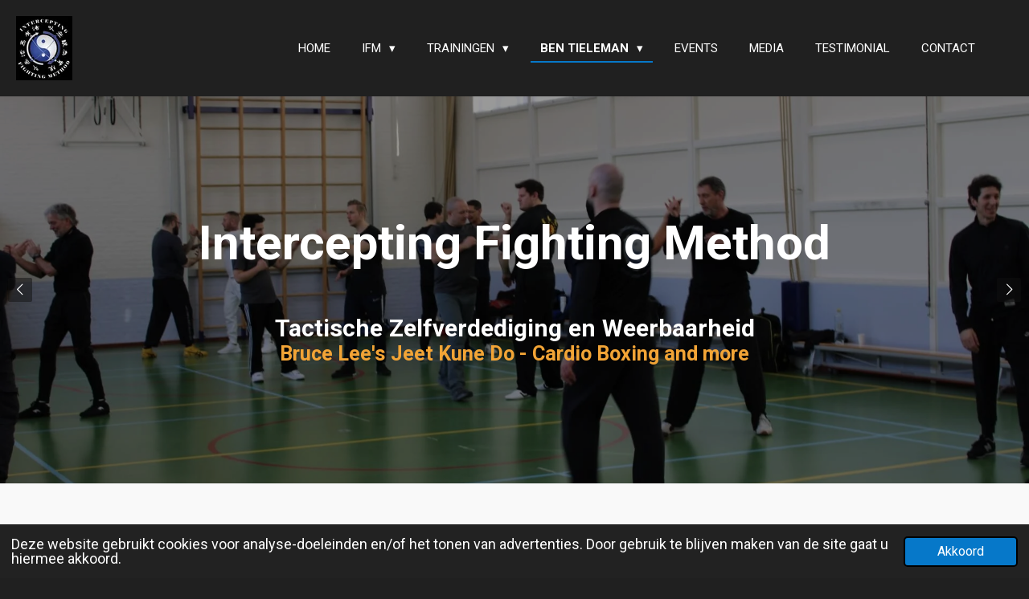

--- FILE ---
content_type: text/html; charset=UTF-8
request_url: https://www.fightingmethod.nl/ben-tieleman-1/ifm-instructeurs
body_size: 11883
content:
<!DOCTYPE html>
<html lang="nl">
    <head>
        <meta http-equiv="Content-Type" content="text/html; charset=utf-8">
        <meta name="viewport" content="width=device-width, initial-scale=1.0, maximum-scale=5.0">
        <meta http-equiv="X-UA-Compatible" content="IE=edge">
        <link rel="canonical" href="https://www.fightingmethod.nl/ben-tieleman-1/ifm-instructeurs">
        <link rel="sitemap" type="application/xml" href="https://www.fightingmethod.nl/sitemap.xml">
        <meta property="og:title" content="IFM instructeurs / Ben Tieleman | Intercepting Fighting Method">
        <meta property="og:url" content="https://www.fightingmethod.nl/ben-tieleman-1/ifm-instructeurs">
        <base href="https://www.fightingmethod.nl/">
        <meta name="description" property="og:description" content="">
                <script nonce="10bbfa42b165902231b73b0d6e93ff14">
            
            window.JOUWWEB = window.JOUWWEB || {};
            window.JOUWWEB.application = window.JOUWWEB.application || {};
            window.JOUWWEB.application = {"backends":[{"domain":"jouwweb.nl","freeDomain":"jouwweb.site"},{"domain":"webador.com","freeDomain":"webadorsite.com"},{"domain":"webador.de","freeDomain":"webadorsite.com"},{"domain":"webador.fr","freeDomain":"webadorsite.com"},{"domain":"webador.es","freeDomain":"webadorsite.com"},{"domain":"webador.it","freeDomain":"webadorsite.com"},{"domain":"jouwweb.be","freeDomain":"jouwweb.site"},{"domain":"webador.ie","freeDomain":"webadorsite.com"},{"domain":"webador.co.uk","freeDomain":"webadorsite.com"},{"domain":"webador.at","freeDomain":"webadorsite.com"},{"domain":"webador.be","freeDomain":"webadorsite.com"},{"domain":"webador.ch","freeDomain":"webadorsite.com"},{"domain":"webador.ch","freeDomain":"webadorsite.com"},{"domain":"webador.mx","freeDomain":"webadorsite.com"},{"domain":"webador.com","freeDomain":"webadorsite.com"},{"domain":"webador.dk","freeDomain":"webadorsite.com"},{"domain":"webador.se","freeDomain":"webadorsite.com"},{"domain":"webador.no","freeDomain":"webadorsite.com"},{"domain":"webador.fi","freeDomain":"webadorsite.com"},{"domain":"webador.ca","freeDomain":"webadorsite.com"},{"domain":"webador.ca","freeDomain":"webadorsite.com"},{"domain":"webador.pl","freeDomain":"webadorsite.com"},{"domain":"webador.com.au","freeDomain":"webadorsite.com"},{"domain":"webador.nz","freeDomain":"webadorsite.com"}],"editorLocale":"nl-NL","editorTimezone":"Europe\/Amsterdam","editorLanguage":"nl","analytics4TrackingId":"G-E6PZPGE4QM","analyticsDimensions":[],"backendDomain":"www.jouwweb.nl","backendShortDomain":"jouwweb.nl","backendKey":"jouwweb-nl","freeWebsiteDomain":"jouwweb.site","noSsl":false,"build":{"reference":"a8e82f1"},"linkHostnames":["www.jouwweb.nl","www.webador.com","www.webador.de","www.webador.fr","www.webador.es","www.webador.it","www.jouwweb.be","www.webador.ie","www.webador.co.uk","www.webador.at","www.webador.be","www.webador.ch","fr.webador.ch","www.webador.mx","es.webador.com","www.webador.dk","www.webador.se","www.webador.no","www.webador.fi","www.webador.ca","fr.webador.ca","www.webador.pl","www.webador.com.au","www.webador.nz"],"assetsUrl":"https:\/\/assets.jwwb.nl","loginUrl":"https:\/\/www.jouwweb.nl\/inloggen","publishUrl":"https:\/\/www.jouwweb.nl\/v2\/website\/3302966\/publish-proxy","adminUserOrIp":false,"pricing":{"plans":{"lite":{"amount":"700","currency":"EUR"},"pro":{"amount":"1200","currency":"EUR"},"business":{"amount":"2400","currency":"EUR"}},"yearlyDiscount":{"price":{"amount":"0","currency":"EUR"},"ratio":0,"percent":"0%","discountPrice":{"amount":"0","currency":"EUR"},"termPricePerMonth":{"amount":"0","currency":"EUR"},"termPricePerYear":{"amount":"0","currency":"EUR"}}},"hcUrl":{"add-product-variants":"https:\/\/help.jouwweb.nl\/hc\/nl\/articles\/28594307773201","basic-vs-advanced-shipping":"https:\/\/help.jouwweb.nl\/hc\/nl\/articles\/28594268794257","html-in-head":"https:\/\/help.jouwweb.nl\/hc\/nl\/articles\/28594336422545","link-domain-name":"https:\/\/help.jouwweb.nl\/hc\/nl\/articles\/28594325307409","optimize-for-mobile":"https:\/\/help.jouwweb.nl\/hc\/nl\/articles\/28594312927121","seo":"https:\/\/help.jouwweb.nl\/hc\/nl\/sections\/28507243966737","transfer-domain-name":"https:\/\/help.jouwweb.nl\/hc\/nl\/articles\/28594325232657","website-not-secure":"https:\/\/help.jouwweb.nl\/hc\/nl\/articles\/28594252935825"}};
            window.JOUWWEB.brand = {"type":"jouwweb","name":"JouwWeb","domain":"JouwWeb.nl","supportEmail":"support@jouwweb.nl"};
                    
                window.JOUWWEB = window.JOUWWEB || {};
                window.JOUWWEB.websiteRendering = {"locale":"nl-NL","timezone":"Europe\/Amsterdam","routes":{"api\/upload\/product-field":"\/_api\/upload\/product-field","checkout\/cart":"\/winkelwagen","payment":"\/bestelling-afronden\/:publicOrderId","payment\/forward":"\/bestelling-afronden\/:publicOrderId\/forward","public-order":"\/bestelling\/:publicOrderId","checkout\/authorize":"\/winkelwagen\/authorize\/:gateway","wishlist":"\/verlanglijst"}};
                                                    window.JOUWWEB.website = {"id":3302966,"locale":"nl-NL","enabled":true,"title":"Intercepting Fighting Method","hasTitle":true,"roleOfLoggedInUser":null,"ownerLocale":"nl-NL","plan":"pro","freeWebsiteDomain":"jouwweb.site","backendKey":"jouwweb-nl","currency":"EUR","defaultLocale":"nl-NL","url":"https:\/\/www.fightingmethod.nl\/","homepageSegmentId":13313146,"category":"website","isOffline":false,"isPublished":true,"locales":["nl-NL"],"allowed":{"ads":false,"credits":true,"externalLinks":true,"slideshow":true,"customDefaultSlideshow":true,"hostedAlbums":true,"moderators":true,"mailboxQuota":1,"statisticsVisitors":true,"statisticsDetailed":true,"statisticsMonths":1,"favicon":true,"password":true,"freeDomains":0,"freeMailAccounts":1,"canUseLanguages":false,"fileUpload":true,"legacyFontSize":false,"webshop":true,"products":10,"imageText":false,"search":true,"audioUpload":true,"videoUpload":0,"allowDangerousForms":false,"allowHtmlCode":true,"mobileBar":true,"sidebar":false,"poll":false,"allowCustomForms":true,"allowBusinessListing":true,"allowCustomAnalytics":true,"allowAccountingLink":true,"digitalProducts":false,"sitemapElement":false},"mobileBar":{"enabled":true,"theme":"accent","email":{"active":true,"value":"info@fightingmethod.nl"},"location":{"active":false},"phone":{"active":true,"value":"+31629295926"},"whatsapp":{"active":false},"social":{"active":true,"network":"instagram","value":"intercepting_fighting_method\/"}},"webshop":{"enabled":false,"currency":"EUR","taxEnabled":false,"taxInclusive":true,"vatDisclaimerVisible":false,"orderNotice":null,"orderConfirmation":null,"freeShipping":false,"freeShippingAmount":"0.00","shippingDisclaimerVisible":false,"pickupAllowed":false,"couponAllowed":false,"detailsPageAvailable":true,"socialMediaVisible":false,"termsPage":null,"termsPageUrl":null,"extraTerms":null,"pricingVisible":true,"orderButtonVisible":true,"shippingAdvanced":false,"shippingAdvancedBackEnd":false,"soldOutVisible":true,"backInStockNotificationEnabled":false,"canAddProducts":true,"nextOrderNumber":1,"allowedServicePoints":[],"sendcloudConfigured":false,"sendcloudFallbackPublicKey":"a3d50033a59b4a598f1d7ce7e72aafdf","taxExemptionAllowed":true,"invoiceComment":null,"emptyCartVisible":true,"minimumOrderPrice":null,"productNumbersEnabled":false,"wishlistEnabled":true,"hideTaxOnCart":false},"isTreatedAsWebshop":false};                            window.JOUWWEB.cart = {"products":[],"coupon":null,"shippingCountryCode":null,"shippingChoice":null,"breakdown":[]};                            window.JOUWWEB.scripts = ["website-rendering\/slideshow"];                        window.parent.JOUWWEB.colorPalette = window.JOUWWEB.colorPalette;
        </script>
                <title>IFM instructeurs / Ben Tieleman | Intercepting Fighting Method</title>
                                                                            <meta property="og:image" content="https&#x3A;&#x2F;&#x2F;primary.jwwb.nl&#x2F;public&#x2F;y&#x2F;y&#x2F;j&#x2F;temp-cgeyyaygdphhuuyibxdr&#x2F;r0gz62&#x2F;nielsfoto.jpg">
                    <meta property="og:image" content="https&#x3A;&#x2F;&#x2F;primary.jwwb.nl&#x2F;public&#x2F;y&#x2F;y&#x2F;j&#x2F;temp-cgeyyaygdphhuuyibxdr&#x2F;8j0g0g&#x2F;whatsappimage2022-11-14at1931263.jpeg&#x3F;enable-io&#x3D;true&amp;enable&#x3D;upscale&amp;fit&#x3D;bounds&amp;width&#x3D;1200">
                    <meta property="og:image" content="https&#x3A;&#x2F;&#x2F;primary.jwwb.nl&#x2F;public&#x2F;y&#x2F;y&#x2F;j&#x2F;temp-cgeyyaygdphhuuyibxdr&#x2F;2b2mdc&#x2F;20220226_002650.jpg&#x3F;enable-io&#x3D;true&amp;enable&#x3D;upscale&amp;fit&#x3D;bounds&amp;width&#x3D;1200">
                                    <meta name="twitter:card" content="summary_large_image">
                        <meta property="twitter:image" content="https&#x3A;&#x2F;&#x2F;primary.jwwb.nl&#x2F;public&#x2F;y&#x2F;y&#x2F;j&#x2F;temp-cgeyyaygdphhuuyibxdr&#x2F;r0gz62&#x2F;nielsfoto.jpg">
                                                    <script src="https://plausible.io/js/script.manual.js" nonce="10bbfa42b165902231b73b0d6e93ff14" data-turbo-track="reload" defer data-domain="shard16.jouwweb.nl"></script>
<link rel="stylesheet" type="text/css" href="https://gfonts.jwwb.nl/css?display=fallback&amp;family=Roboto%3A400%2C700%2C400italic%2C700italic" nonce="10bbfa42b165902231b73b0d6e93ff14" data-turbo-track="dynamic">
<script src="https://assets.jwwb.nl/assets/build/website-rendering/nl-NL.js?bust=af8dcdef13a1895089e9" nonce="10bbfa42b165902231b73b0d6e93ff14" data-turbo-track="reload" defer></script>
<script src="https://assets.jwwb.nl/assets/website-rendering/runtime.cee983c75391f900fb05.js?bust=4ce5de21b577bc4120dd" nonce="10bbfa42b165902231b73b0d6e93ff14" data-turbo-track="reload" defer></script>
<script src="https://assets.jwwb.nl/assets/website-rendering/812.881ee67943804724d5af.js?bust=78ab7ad7d6392c42d317" nonce="10bbfa42b165902231b73b0d6e93ff14" data-turbo-track="reload" defer></script>
<script src="https://assets.jwwb.nl/assets/website-rendering/main.6f3b76e6daa809beb5d3.js?bust=4fe49ad11687c7986bba" nonce="10bbfa42b165902231b73b0d6e93ff14" data-turbo-track="reload" defer></script>
<link rel="preload" href="https://assets.jwwb.nl/assets/website-rendering/styles.b83234e565c3f5d36f30.css?bust=04d802c8a3278e841c1d" as="style">
<link rel="preload" href="https://assets.jwwb.nl/assets/website-rendering/fonts/icons-website-rendering/font/website-rendering.woff2?bust=bd2797014f9452dadc8e" as="font" crossorigin>
<link rel="preconnect" href="https://gfonts.jwwb.nl">
<link rel="stylesheet" type="text/css" href="https://assets.jwwb.nl/assets/website-rendering/styles.b83234e565c3f5d36f30.css?bust=04d802c8a3278e841c1d" nonce="10bbfa42b165902231b73b0d6e93ff14" data-turbo-track="dynamic">
<link rel="preconnect" href="https://assets.jwwb.nl">
<link rel="stylesheet" type="text/css" href="https://primary.jwwb.nl/public/y/y/j/temp-cgeyyaygdphhuuyibxdr/style.css?bust=1768831652" nonce="10bbfa42b165902231b73b0d6e93ff14" data-turbo-track="dynamic">    </head>
    <body
        id="top"
        class="jw-is-slideshow jw-header-is-image jw-is-segment-page jw-is-frontend jw-is-no-sidebar jw-is-no-messagebar jw-is-no-touch-device jw-is-no-mobile"
                                    data-jouwweb-page="14100057"
                                                data-jouwweb-segment-id="14100057"
                                                data-jouwweb-segment-type="page"
                                                data-template-threshold="960"
                                                data-template-name="business-banner&#x7C;venture-hub"
                            itemscope
        itemtype="https://schema.org/WebPage"
    >
                                    <meta itemprop="url" content="https://www.fightingmethod.nl/ben-tieleman-1/ifm-instructeurs">
        <a href="#main-content" class="jw-skip-link">
            Ga direct naar de hoofdinhoud        </a>
        <div class="jw-background"></div>
        <div class="jw-body">
            <div class="jw-mobile-menu jw-mobile-is-logo js-mobile-menu">
            <span class="jw-mobile-menu__button jw-mobile-menu__button--dummy"></span>        <div class="jw-mobile-header jw-mobile-header--image">
        <a            class="jw-mobile-header-content"
                            href="/"
                        >
                            <img class="jw-mobile-logo jw-mobile-logo--square" src="https://primary.jwwb.nl/public/y/y/j/temp-cgeyyaygdphhuuyibxdr/gx3gx7/whatsappimage2023-03-07at223849.jpeg?enable-io=true&amp;enable=upscale&amp;height=70" srcset="https://primary.jwwb.nl/public/y/y/j/temp-cgeyyaygdphhuuyibxdr/gx3gx7/whatsappimage2023-03-07at223849.jpeg?enable-io=true&amp;enable=upscale&amp;height=70 1x, https://primary.jwwb.nl/public/y/y/j/temp-cgeyyaygdphhuuyibxdr/gx3gx7/whatsappimage2023-03-07at223849.jpeg?enable-io=true&amp;enable=upscale&amp;height=140&amp;quality=70 2x" alt="Intercepting Fighting Method" title="Intercepting Fighting Method">                                </a>
    </div>

    
            <button
            type="button"
            class="jw-mobile-menu__button jw-mobile-toggle"
            aria-label="Open / sluit menu"
        >
            <span class="jw-icon-burger"></span>
        </button>
    </div>
            <script nonce="10bbfa42b165902231b73b0d6e93ff14">
    JOUWWEB.templateConfig = {
        header: {
            mobileSelector: '.jw-mobile-menu',
            updatePusher: function (headerHeight, state) {
                $('.jw-menu-clone').css('top', headerHeight);
            },
        },
    };
</script>
<header class="header-wrap js-topbar-content-container">
    <div class="header">
        <div class="jw-header-logo">
            <div
    id="jw-header-image-container"
    class="jw-header jw-header-image jw-header-image-toggle"
    style="flex-basis: 70px; max-width: 70px; flex-shrink: 1;"
>
            <a href="/">
        <img id="jw-header-image" data-image-id="79711939" srcset="https://primary.jwwb.nl/public/y/y/j/temp-cgeyyaygdphhuuyibxdr/gx3gx7/whatsappimage2023-03-07at223849.jpeg?enable-io=true&amp;width=70 70w, https://primary.jwwb.nl/public/y/y/j/temp-cgeyyaygdphhuuyibxdr/gx3gx7/whatsappimage2023-03-07at223849.jpeg?enable-io=true&amp;width=140 140w" class="jw-header-image" title="Intercepting Fighting Method" style="max-height: 80px;" sizes="70px" width="70" height="80" intrinsicsize="70.00 x 80.00" alt="Intercepting Fighting Method">                </a>
    </div>
        <div
    class="jw-header jw-header-title-container jw-header-text jw-header-text-toggle"
    data-stylable="true"
>
    <a        id="jw-header-title"
        class="jw-header-title"
                    href="/"
            >
        Intercepting Fighting Method    </a>
</div>
</div>
    </div>
    <nav class="menu jw-menu-copy">
        <ul
    id="jw-menu"
    class="jw-menu jw-menu-horizontal"
            >
            <li
    class="jw-menu-item"
>
        <a        class="jw-menu-link"
        href="/"                                            data-page-link-id="13313146"
                            >
                <span class="">
            Home        </span>
            </a>
                </li>
            <li
    class="jw-menu-item jw-menu-has-submenu"
>
        <a        class="jw-menu-link"
        href="/ifm"                                            data-page-link-id="13333701"
                            >
                <span class="">
            IFM        </span>
                    <span class="jw-arrow jw-arrow-toplevel"></span>
            </a>
                    <ul
            class="jw-submenu"
                    >
                            <li
    class="jw-menu-item"
>
        <a        class="jw-menu-link"
        href="/ifm/praktische-informatie-1"                                            data-page-link-id="29998740"
                            >
                <span class="">
            praktische informatie        </span>
            </a>
                </li>
                    </ul>
        </li>
            <li
    class="jw-menu-item jw-menu-has-submenu"
>
        <a        class="jw-menu-link"
        href="/trainingen"                                            data-page-link-id="13333684"
                            >
                <span class="">
            Trainingen        </span>
                    <span class="jw-arrow jw-arrow-toplevel"></span>
            </a>
                    <ul
            class="jw-submenu"
                    >
                            <li
    class="jw-menu-item"
>
        <a        class="jw-menu-link"
        href="/trainingen/systemen"                                            data-page-link-id="23452238"
                            >
                <span class="">
            Systemen        </span>
            </a>
                </li>
                            <li
    class="jw-menu-item"
>
        <a        class="jw-menu-link"
        href="/trainingen/prive-training"                                            data-page-link-id="14100537"
                            >
                <span class="">
            privé training        </span>
            </a>
                </li>
                            <li
    class="jw-menu-item"
>
        <a        class="jw-menu-link"
        href="/trainingen/personal-training-for-fighters"                                            data-page-link-id="14100169"
                            >
                <span class="">
            personal training for fighters        </span>
            </a>
                </li>
                            <li
    class="jw-menu-item"
>
        <a        class="jw-menu-link"
        href="/trainingen/amazone-programma"                                            data-page-link-id="14100254"
                            >
                <span class="">
            amazone programma        </span>
            </a>
                </li>
                    </ul>
        </li>
            <li
    class="jw-menu-item jw-menu-has-submenu jw-menu-is-active"
>
        <a        class="jw-menu-link js-active-menu-item"
        href="/ben-tieleman-1"                                            data-page-link-id="15890361"
                            >
                <span class="">
            Ben Tieleman        </span>
                    <span class="jw-arrow jw-arrow-toplevel"></span>
            </a>
                    <ul
            class="jw-submenu"
                    >
                            <li
    class="jw-menu-item"
>
        <a        class="jw-menu-link"
        href="/ben-tieleman-1/hoofdinstructeur"                                            data-page-link-id="14100563"
                            >
                <span class="">
            Hoofdinstructeur        </span>
            </a>
                </li>
                            <li
    class="jw-menu-item jw-menu-is-active"
>
        <a        class="jw-menu-link js-active-menu-item"
        href="/ben-tieleman-1/ifm-instructeurs"                                            data-page-link-id="14100057"
                            >
                <span class="">
            IFM instructeurs        </span>
            </a>
                </li>
                    </ul>
        </li>
            <li
    class="jw-menu-item"
>
        <a        class="jw-menu-link"
        href="/events"                                            data-page-link-id="13333725"
                            >
                <span class="">
            Events        </span>
            </a>
                </li>
            <li
    class="jw-menu-item"
>
        <a        class="jw-menu-link"
        href="/media"                                            data-page-link-id="14099387"
                            >
                <span class="">
            Media        </span>
            </a>
                </li>
            <li
    class="jw-menu-item"
>
        <a        class="jw-menu-link"
        href="/testimonial"                                            data-page-link-id="16332661"
                            >
                <span class="">
            Testimonial        </span>
            </a>
                </li>
            <li
    class="jw-menu-item"
>
        <a        class="jw-menu-link"
        href="/contact"                                            data-page-link-id="14100318"
                            >
                <span class="">
            contact        </span>
            </a>
                </li>
    
    </ul>

    <script nonce="10bbfa42b165902231b73b0d6e93ff14" id="jw-mobile-menu-template" type="text/template">
        <ul id="jw-menu" class="jw-menu jw-menu-horizontal jw-menu-spacing--mobile-bar">
                            <li
    class="jw-menu-item"
>
        <a        class="jw-menu-link"
        href="/"                                            data-page-link-id="13313146"
                            >
                <span class="">
            Home        </span>
            </a>
                </li>
                            <li
    class="jw-menu-item jw-menu-has-submenu"
>
        <a        class="jw-menu-link"
        href="/ifm"                                            data-page-link-id="13333701"
                            >
                <span class="">
            IFM        </span>
                    <span class="jw-arrow jw-arrow-toplevel"></span>
            </a>
                    <ul
            class="jw-submenu"
                    >
                            <li
    class="jw-menu-item"
>
        <a        class="jw-menu-link"
        href="/ifm/praktische-informatie-1"                                            data-page-link-id="29998740"
                            >
                <span class="">
            praktische informatie        </span>
            </a>
                </li>
                    </ul>
        </li>
                            <li
    class="jw-menu-item jw-menu-has-submenu"
>
        <a        class="jw-menu-link"
        href="/trainingen"                                            data-page-link-id="13333684"
                            >
                <span class="">
            Trainingen        </span>
                    <span class="jw-arrow jw-arrow-toplevel"></span>
            </a>
                    <ul
            class="jw-submenu"
                    >
                            <li
    class="jw-menu-item"
>
        <a        class="jw-menu-link"
        href="/trainingen/systemen"                                            data-page-link-id="23452238"
                            >
                <span class="">
            Systemen        </span>
            </a>
                </li>
                            <li
    class="jw-menu-item"
>
        <a        class="jw-menu-link"
        href="/trainingen/prive-training"                                            data-page-link-id="14100537"
                            >
                <span class="">
            privé training        </span>
            </a>
                </li>
                            <li
    class="jw-menu-item"
>
        <a        class="jw-menu-link"
        href="/trainingen/personal-training-for-fighters"                                            data-page-link-id="14100169"
                            >
                <span class="">
            personal training for fighters        </span>
            </a>
                </li>
                            <li
    class="jw-menu-item"
>
        <a        class="jw-menu-link"
        href="/trainingen/amazone-programma"                                            data-page-link-id="14100254"
                            >
                <span class="">
            amazone programma        </span>
            </a>
                </li>
                    </ul>
        </li>
                            <li
    class="jw-menu-item jw-menu-has-submenu jw-menu-is-active"
>
        <a        class="jw-menu-link js-active-menu-item"
        href="/ben-tieleman-1"                                            data-page-link-id="15890361"
                            >
                <span class="">
            Ben Tieleman        </span>
                    <span class="jw-arrow jw-arrow-toplevel"></span>
            </a>
                    <ul
            class="jw-submenu"
                    >
                            <li
    class="jw-menu-item"
>
        <a        class="jw-menu-link"
        href="/ben-tieleman-1/hoofdinstructeur"                                            data-page-link-id="14100563"
                            >
                <span class="">
            Hoofdinstructeur        </span>
            </a>
                </li>
                            <li
    class="jw-menu-item jw-menu-is-active"
>
        <a        class="jw-menu-link js-active-menu-item"
        href="/ben-tieleman-1/ifm-instructeurs"                                            data-page-link-id="14100057"
                            >
                <span class="">
            IFM instructeurs        </span>
            </a>
                </li>
                    </ul>
        </li>
                            <li
    class="jw-menu-item"
>
        <a        class="jw-menu-link"
        href="/events"                                            data-page-link-id="13333725"
                            >
                <span class="">
            Events        </span>
            </a>
                </li>
                            <li
    class="jw-menu-item"
>
        <a        class="jw-menu-link"
        href="/media"                                            data-page-link-id="14099387"
                            >
                <span class="">
            Media        </span>
            </a>
                </li>
                            <li
    class="jw-menu-item"
>
        <a        class="jw-menu-link"
        href="/testimonial"                                            data-page-link-id="16332661"
                            >
                <span class="">
            Testimonial        </span>
            </a>
                </li>
                            <li
    class="jw-menu-item"
>
        <a        class="jw-menu-link"
        href="/contact"                                            data-page-link-id="14100318"
                            >
                <span class="">
            contact        </span>
            </a>
                </li>
            
                    </ul>
    </script>
    </nav>
</header>
<div
    id="jw-slideshow"
    class="jw-slideshow jw-slideshow-toggle jw-slideshow--multiple jw-slideshow--height-ratio banner-md"
    data-pause="7000"
    data-autoplay="1"
    data-transition="fade"
    data-ratio="0.67"
>
        <ul>
                    <li class="jw-slideshow-slide">
    <div data-key="0" data-text="&lt;span&gt;Intercepting Fighting Method&lt;br /&gt;&lt;/span&gt;" data-subtext="&lt;span style=&quot;font-size: 100%;&quot;&gt;&lt;br /&gt;&lt;span style=&quot;font-size: 120%;&quot;&gt;Tactische Zelfverdediging en Weerbaarheid&lt;/span&gt;&lt;br /&gt;&lt;/span&gt;&lt;span style=&quot;font-size: 100%; color: #f2a436;&quot;&gt;Bruce Lee&#039;s Jeet Kune Do - Cardio Boxing and more&lt;/span&gt;" data-buttontext="" data-buttontarget="_self" data-backdrop="1" data-layout="title-text" style="background-position: 50% 50%; background-image: url(&#039;https://primary.jwwb.nl/public/y/y/j/temp-cgeyyaygdphhuuyibxdr/whatsappimage2023-03-12at105546.jpeg?enable-io=true&amp;fit=bounds&amp;width=1920&amp;height=1920&#039;);" data-background-position-x="0.5" data-background-position-y="0.5" class="jw-slideshow-slide-content jw-slideshow-slide-content--display-cover jw-slideshow-slide-content--backdrop jw-slideshow-slide-content--captions">                            <div class="jw-slideshow-slide-backdrop"></div>
                        <div class="bx-caption-wrapper jw-slideshow-slide-align-center">
            <div class="bx-caption">
                <div class="jw-slideshow-title"><span>Intercepting Fighting Method<br /></span></div>
                                    <div class="jw-slideshow-sub-title"><span style="font-size: 100%;"><br /><span style="font-size: 120%;">Tactische Zelfverdediging en Weerbaarheid</span><br /></span><span style="font-size: 100%; color: #f2a436;">Bruce Lee's Jeet Kune Do - Cardio Boxing and more</span></div>
                                            </div>
        </div>
    </div>
</li>

                    <li class="jw-slideshow-slide">
    <div data-key="1" data-text="&lt;span style=&quot;font-size: 85%;&quot;&gt;Bruce Lee&#039;s Jeet Kune Do&lt;/span&gt;" data-subtext="&lt;span style=&quot;color: #f2a436; font-size: 100%;&quot;&gt;Simple - Direct - Effective&lt;/span&gt;" data-buttontext="" data-buttontarget="_self" data-backdrop="1" data-layout="title-text" style="background-position: 55% 47%; background-image: url(&#039;https://primary.jwwb.nl/public/y/y/j/temp-cgeyyaygdphhuuyibxdr/1-0njl_6pg_7wq-hh9wvrd-g.jpeg?enable-io=true&amp;fit=bounds&amp;width=1920&amp;height=1920&#039;);" data-background-position-x="0.55" data-background-position-y="0.47" class="jw-slideshow-slide-content jw-slideshow-slide-content--display-cover jw-slideshow-slide-content--backdrop jw-slideshow-slide-content--captions">                            <div class="jw-slideshow-slide-backdrop"></div>
                        <div class="bx-caption-wrapper jw-slideshow-slide-align-center">
            <div class="bx-caption">
                <div class="jw-slideshow-title"><span style="font-size: 85%;">Bruce Lee's Jeet Kune Do</span></div>
                                    <div class="jw-slideshow-sub-title"><span style="color: #f2a436; font-size: 100%;">Simple - Direct - Effective</span></div>
                                            </div>
        </div>
    </div>
</li>

                    <li class="jw-slideshow-slide">
    <div data-key="2" data-text="&lt;span style=&quot;font-size: 85%;&quot;&gt;Cardio Boxing&lt;/span&gt;" data-subtext="&lt;span style=&quot;color: #f2a436;&quot;&gt;Intensive Full-body Workout&lt;/span&gt;" data-buttontext="fvfbrgb" data-buttontarget="_self" data-backdrop="1" data-layout="title-text" style="background-position: 46% 49%; background-image: url(&#039;https://primary.jwwb.nl/public/y/y/j/temp-cgeyyaygdphhuuyibxdr/box-1514845_960_720.jpg?enable-io=true&amp;fit=bounds&amp;width=1920&amp;height=1920&#039;);" data-background-position-x="0.46" data-background-position-y="0.49" class="jw-slideshow-slide-content jw-slideshow-slide-content--display-cover jw-slideshow-slide-content--backdrop jw-slideshow-slide-content--captions">                            <div class="jw-slideshow-slide-backdrop"></div>
                        <div class="bx-caption-wrapper jw-slideshow-slide-align-center">
            <div class="bx-caption">
                <div class="jw-slideshow-title"><span style="font-size: 85%;">Cardio Boxing</span></div>
                                    <div class="jw-slideshow-sub-title"><span style="color: #f2a436;">Intensive Full-body Workout</span></div>
                                            </div>
        </div>
    </div>
</li>

                    <li class="jw-slideshow-slide">
    <div data-key="3" data-text="&lt;span style=&quot;font-size: 85%;&quot;&gt;Wing Chun&lt;/span&gt;&amp;nbsp;" data-subtext="&lt;span style=&quot;color: #f2a436;&quot;&gt;Practical &amp;amp; Efficient&lt;/span&gt;" data-buttontext="" data-buttontarget="_self" data-backdrop="1" data-layout="title-text" style="background-position: 50% 50%; background-image: url(&#039;https://primary.jwwb.nl/public/y/y/j/temp-cgeyyaygdphhuuyibxdr/kung-fu-2198043_960_720.jpg?enable-io=true&amp;fit=bounds&amp;width=1920&amp;height=1920&#039;);" data-background-position-x="0.5" data-background-position-y="0.5" class="jw-slideshow-slide-content jw-slideshow-slide-content--display-cover jw-slideshow-slide-content--backdrop jw-slideshow-slide-content--captions">                            <div class="jw-slideshow-slide-backdrop"></div>
                        <div class="bx-caption-wrapper jw-slideshow-slide-align-center">
            <div class="bx-caption">
                <div class="jw-slideshow-title"><span style="font-size: 85%;">Wing Chun</span>&nbsp;</div>
                                    <div class="jw-slideshow-sub-title"><span style="color: #f2a436;">Practical &amp; Efficient</span></div>
                                            </div>
        </div>
    </div>
</li>

                    <li class="jw-slideshow-slide">
    <div data-key="4" data-text="&lt;span style=&quot;font-size: 85%; color: #f2a436;&quot;&gt;And more!&lt;/span&gt;" data-subtext="" data-buttontext="" data-buttontarget="_self" data-backdrop="1" data-layout="text" style="background-position: 54% 84%; background-image: url(&#039;https://primary.jwwb.nl/public/y/y/j/temp-cgeyyaygdphhuuyibxdr/seminarernestohoost2019.jpg?enable-io=true&amp;fit=bounds&amp;width=1920&amp;height=1920&#039;);" data-background-position-x="0.54" data-background-position-y="0.84" class="jw-slideshow-slide-content jw-slideshow-slide-content--display-cover jw-slideshow-slide-content--backdrop jw-slideshow-slide-content--captions">                            <div class="jw-slideshow-slide-backdrop"></div>
                        <div class="bx-caption-wrapper jw-slideshow-slide-align-center">
            <div class="bx-caption">
                <div class="jw-slideshow-title"><span style="font-size: 85%; color: #f2a436;">And more!</span></div>
                                            </div>
        </div>
    </div>
</li>

            </ul>
        <div class="jw-slideshow__scroll-arrow">
        <i class="website-rendering-icon-down-open-big"></i>
    </div>
    <style>
                .jw-slideshow-slide-content {
            min-height: 67vh;
        }
        @media screen and (min-height: 1200px) {
            .jw-slideshow-slide-content {
                min-height: 804px;
            }
        }
            </style>
</div>

<div class="main-content">
    
<main id="main-content" class="block-content">
    <div data-section-name="content" class="jw-section jw-section-content jw-responsive">
        <div
    id="jw-element-219772844"
    data-jw-element-id="219772844"
        class="jw-tree-node jw-element jw-strip-root jw-tree-container jw-responsive jw-node-is-first-child jw-node-is-last-child"
>
    <div
    id="jw-element-357169389"
    data-jw-element-id="357169389"
        class="jw-tree-node jw-element jw-strip jw-tree-container jw-responsive jw-strip--default jw-strip--style-color jw-strip--color-default jw-strip--padding-both jw-node-is-first-child jw-strip--primary jw-node-is-last-child"
>
    <div class="jw-strip__content-container"><div class="jw-strip__content jw-responsive">
                    <div
    id="jw-element-239494306"
    data-jw-element-id="239494306"
        class="jw-tree-node jw-element jw-image-text jw-node-is-first-child"
>
    <div class="jw-element-imagetext-text">
            <h2 class="jw-heading-100" style="text-align: center;"><span style="color: #0678c9;"><strong>Niels Westerveld - Instructeur / President IFM</strong></span></h2>    </div>
</div><div
    id="jw-element-239494621"
    data-jw-element-id="239494621"
        class="jw-tree-node jw-element jw-spacer"
>
    <div
    class="jw-element-spacer-container "
    style="height: 10px"
>
    </div>
</div><div
    id="jw-element-239495900"
    data-jw-element-id="239495900"
        class="jw-tree-node jw-element jw-image"
>
    <div
    class="jw-intent jw-element-image jw-element-content jw-element-image-is-center jw-element-image--full-width-to-420"
            style="width: 450px;"
    >
            
                    <a href="https://nl-nl.facebook.com/niels.westerveld.9" target="_blank" rel="noopener">        
                <picture
            class="jw-element-image__image-wrapper jw-image-is-rounded jw-intrinsic"
            style="padding-top: 133.3333%;"
        >
                                            <img class="jw-element-image__image jw-intrinsic__item" style="--jw-element-image--pan-x: 0.5; --jw-element-image--pan-y: 0.5;" alt="Niels Westerveld" src="https://primary.jwwb.nl/public/y/y/j/temp-cgeyyaygdphhuuyibxdr/r0gz62/nielsfoto.jpg?enable-io=true&amp;enable=upscale&amp;crop=0.75%3A1&amp;width=800" srcset="https://primary.jwwb.nl/public/y/y/j/temp-cgeyyaygdphhuuyibxdr/r0gz62/nielsfoto.jpg?enable-io=true&amp;crop=0.75%3A1&amp;width=96 96w, https://primary.jwwb.nl/public/y/y/j/temp-cgeyyaygdphhuuyibxdr/r0gz62/nielsfoto.jpg?enable-io=true&amp;crop=0.75%3A1&amp;width=147 147w, https://primary.jwwb.nl/public/y/y/j/temp-cgeyyaygdphhuuyibxdr/r0gz62/nielsfoto.jpg?enable-io=true&amp;crop=0.75%3A1&amp;width=226 226w, https://primary.jwwb.nl/public/y/y/j/temp-cgeyyaygdphhuuyibxdr/r0gz62/nielsfoto.jpg?enable-io=true&amp;crop=0.75%3A1&amp;width=347 347w, https://primary.jwwb.nl/public/y/y/j/temp-cgeyyaygdphhuuyibxdr/r0gz62/nielsfoto.jpg?enable-io=true&amp;crop=0.75%3A1&amp;width=532 532w, https://primary.jwwb.nl/public/y/y/j/temp-cgeyyaygdphhuuyibxdr/r0gz62/nielsfoto.jpg?enable-io=true&amp;crop=0.75%3A1&amp;width=816 816w, https://primary.jwwb.nl/public/y/y/j/temp-cgeyyaygdphhuuyibxdr/r0gz62/nielsfoto.jpg?enable-io=true&amp;crop=0.75%3A1&amp;width=1252 1252w, https://primary.jwwb.nl/public/y/y/j/temp-cgeyyaygdphhuuyibxdr/r0gz62/nielsfoto.jpg?enable-io=true&amp;crop=0.75%3A1&amp;width=1920 1920w" sizes="auto, min(100vw, 450px), 100vw" loading="lazy" width="800" height="1066.6666666666">                    </picture>

                    </a>
            </div>
</div><div
    id="jw-element-239494298"
    data-jw-element-id="239494298"
        class="jw-tree-node jw-element jw-image-text"
>
    <div class="jw-element-imagetext-text">
            <p style="text-align: left;"><strong>Instructeur Intercepting Fighting Method (IFM/JKD, Haarlem)</strong></p>
<p style="text-align: left;"><strong>Level 5 student MGMA (JFGF/JKD, Spanje)</strong></p>
<p style="text-align: left;"><strong>Level 2 student Kali (EveryDayKali, Amsterdam)</strong></p>
<p style="text-align: left;"><strong>Instructeur KSD (Kids Streetdefense Nederland)</strong></p>
<p>&nbsp;</p>
<p><em><strong>KWALIFICATIES:</strong></em></p>
<p>Jeet Kune Do instructeur, gecertificeerd door sifu Ben Tieleman, aan de &ldquo;Intercepting Fighting Method&rdquo; school (IFM/MOJKD, Haarlem, Nederland)<br /><br /></p>
<p>Jun Fan Gung-Fu/Jeet Kune Do level 5 student, gecertificeerd door sifu Sergio Lopez, aan de &ldquo;Murcia Group Martial Arts Academy&rdquo; (MGMA Inosanto Method, Murcia, Spanje)</p>
<p>&nbsp;</p>
<p>Kali level 2 student, gecertificeerd door GM Carl, aan de &ldquo;EveryDayKali training school&rdquo; (Paul Ingram Method, Amsterdam, Nederland)</p>
<p>&nbsp;</p>
<p>Kids Streetdefense Instructeur, gecertificeerd door sensei Jimi Ziermans, aan de &ldquo;Kids Streedefense Nederland school&rdquo; (Odaijini Defence, Utrecht, Nederland)</p>
<p>&nbsp;</p>
<p><strong>AANVULLENDE TRAININGEN / CURSUSSEN / SEMINARS:</strong></p>
<p>Vanaf 1986, op 10 jarige leeftijd, begonnen met trainen in vecht- en zelfverdedigings-sport:</p>
<p>&middot; Goshin Jitsu (Eenvoudigste en meest effici&euml;nte technieken van verschillende vechtstijlen)</p>
<p>&middot; Wing Chun</p>
<p>&nbsp; &nbsp; o Associatie Wing-Chun Kung Fu, Sifu R. Vogel Senior</p>
<p>&nbsp; &nbsp; o Nederlandse Wing Chun federatie, Sifu D. Wachtberger</p>
<p>&middot; Rots &amp; Water Instituut Nederland (2016, certificaat trainer behaald)</p>
<p>&middot; Vanaf 2008 tot heden een grote diversiteit aan seminars, trainingen en workshops gevolgd en leraren en instructeurs ontmoet, zoals:</p>
<p>Guro Dan Inosanto (JKD, Kali, Silat), Tim Tackett (JKD), Tommy Carruthers (JKD), Richard Torres (JKD), James ter Beek/ George Sirag (JKD), Robin Vader (JKD), Frans Stroeven (Escrima), Leo Fong (JKD/ Boksen), Michael Gr&uuml;ner (JKD), Paul Johnson (JKD), Gracie Jiu Jitsu (BJJ), Ernesto Hoost (Kickboksen), Marcel Takken (TKD, MT gym-Mudoin), Krav Maga (Helena, Haarlem), Keihatsu Aikido (Herman Hebbes-Fonds) en Schermen, (Holland schermen Haarlem)</p>
<p>&nbsp;</p>
<p><strong>PROFESSIONELE ERVARING (conflictsituaties):</strong></p>
<p>Van 2001 tot 2008 in de beveiliging gewerkt.</p>
<p>&middot; Schiphol, BSA (bagage screening agent) nauwe samenwerking met de Koninklijke Marechaussee (KMAR). O.a. observeren, optreden bij dreiging, fouilleren en controleren van reizigers.</p>
<p>&middot; Securitas, mobiele surveillance, o.a. alarmopvolging, bewaken en beveiligen van personen en objecten.<br /><br /><span>2008 &ndash; heden: adviseur crisisbeheersing, openbare orde &amp; veiligheid bij de gemeente</span></p>    </div>
</div><div
    id="jw-element-239496930"
    data-jw-element-id="239496930"
        class="jw-tree-node jw-element jw-spacer jw-node-is-last-child"
>
    <div
    class="jw-element-spacer-container "
    style="height: 10px"
>
    </div>
</div></div></div></div></div>            </div>
</main>
    </div>
<footer class="block-footer">
    <div
        data-section-name="footer"
        class="jw-section jw-section-footer jw-responsive"
    >
                <div class="jw-strip jw-strip--default jw-strip--style-color jw-strip--primary jw-strip--color-default jw-strip--padding-both"><div class="jw-strip__content-container"><div class="jw-strip__content jw-responsive">            <div
    id="jw-element-209426107"
    data-jw-element-id="209426107"
        class="jw-tree-node jw-element jw-simple-root jw-tree-container jw-responsive jw-node-is-first-child jw-node-is-last-child"
>
    <div
    id="jw-element-211340170"
    data-jw-element-id="211340170"
        class="jw-tree-node jw-element jw-columns jw-tree-container jw-responsive jw-tree-horizontal jw-columns--mode-flex jw-node-is-first-child"
>
    <div
    id="jw-element-211340171"
    data-jw-element-id="211340171"
            style="width: 25.03%"
        class="jw-tree-node jw-element jw-column jw-tree-container jw-responsive jw-node-is-first-child"
>
    <div
    id="jw-element-211340843"
    data-jw-element-id="211340843"
        class="jw-tree-node jw-element jw-image jw-node-is-first-child jw-node-is-last-child"
>
    <div
    class="jw-intent jw-element-image jw-element-content jw-element-image-is-left"
            style="width: 141px;"
    >
            
                    <a href="/" data-page-link-id="13313146">        
                <picture
            class="jw-element-image__image-wrapper jw-image-is-square jw-intrinsic"
            style="padding-top: 75%;"
        >
                                            <img class="jw-element-image__image jw-intrinsic__item" style="--jw-element-image--pan-x: 0.5; --jw-element-image--pan-y: 0.5;" alt="Intercepting Fighting Method" src="https://primary.jwwb.nl/public/y/y/j/temp-cgeyyaygdphhuuyibxdr/whatsappimage2022-11-14at1931263.jpeg" srcset="https://primary.jwwb.nl/public/y/y/j/temp-cgeyyaygdphhuuyibxdr/8j0g0g/whatsappimage2022-11-14at1931263.jpeg?enable-io=true&amp;width=96 96w, https://primary.jwwb.nl/public/y/y/j/temp-cgeyyaygdphhuuyibxdr/8j0g0g/whatsappimage2022-11-14at1931263.jpeg?enable-io=true&amp;width=147 147w, https://primary.jwwb.nl/public/y/y/j/temp-cgeyyaygdphhuuyibxdr/8j0g0g/whatsappimage2022-11-14at1931263.jpeg?enable-io=true&amp;width=226 226w, https://primary.jwwb.nl/public/y/y/j/temp-cgeyyaygdphhuuyibxdr/8j0g0g/whatsappimage2022-11-14at1931263.jpeg?enable-io=true&amp;width=347 347w, https://primary.jwwb.nl/public/y/y/j/temp-cgeyyaygdphhuuyibxdr/8j0g0g/whatsappimage2022-11-14at1931263.jpeg?enable-io=true&amp;width=532 532w, https://primary.jwwb.nl/public/y/y/j/temp-cgeyyaygdphhuuyibxdr/8j0g0g/whatsappimage2022-11-14at1931263.jpeg?enable-io=true&amp;width=816 816w, https://primary.jwwb.nl/public/y/y/j/temp-cgeyyaygdphhuuyibxdr/8j0g0g/whatsappimage2022-11-14at1931263.jpeg?enable-io=true&amp;width=1252 1252w, https://primary.jwwb.nl/public/y/y/j/temp-cgeyyaygdphhuuyibxdr/8j0g0g/whatsappimage2022-11-14at1931263.jpeg?enable-io=true&amp;width=1920 1920w" sizes="auto, min(100vw, 141px), 100vw" loading="lazy" width="800" height="600">                    </picture>

                    </a>
            </div>
</div></div><div
    id="jw-element-211340172"
    data-jw-element-id="211340172"
            style="width: 32.5%"
        class="jw-tree-node jw-element jw-column jw-tree-container jw-responsive"
>
    <div
    id="jw-element-211372403"
    data-jw-element-id="211372403"
        class="jw-tree-node jw-element jw-spacer jw-node-is-first-child"
>
    <div
    class="jw-element-spacer-container "
    style="height: 10px"
>
    </div>
</div><div
    id="jw-element-211341754"
    data-jw-element-id="211341754"
        class="jw-tree-node jw-element jw-image-text"
>
    <div class="jw-element-imagetext-text">
            <h3 class="jw-heading-70" style="text-align: left;"><em><strong>Intercepting Fighting Method</strong></em></h3>    </div>
</div><div
    id="jw-element-211341835"
    data-jw-element-id="211341835"
        class="jw-tree-node jw-element jw-image-text jw-node-is-last-child"
>
    <div class="jw-element-imagetext-text">
            <p style="text-align: left;"><em>Gymzaal St. Bernardusschool</em><br /><em>Richard Holkade</em><br /><em>2033 PZ Haarlem<br /><br />info@fightingmethod.nl</em></p>    </div>
</div></div><div
    id="jw-element-211340629"
    data-jw-element-id="211340629"
            style="width: 25.71%"
        class="jw-tree-node jw-element jw-column jw-tree-container jw-responsive"
>
    <div
    id="jw-element-211372450"
    data-jw-element-id="211372450"
        class="jw-tree-node jw-element jw-spacer jw-node-is-first-child"
>
    <div
    class="jw-element-spacer-container "
    style="height: 10px"
>
    </div>
</div><div
    id="jw-element-211343468"
    data-jw-element-id="211343468"
        class="jw-tree-node jw-element jw-social-follow"
>
    <div class="jw-element-social-follow jw-element-social-follow--size-m jw-element-social-follow--style-solid jw-element-social-follow--roundness-round jw-element-social-follow--color-brand"
     style="text-align: left">
    <span class="jw-element-content">
    <a
            href="https://facebook.com/myownjeetkunedo.mojkd"
            target="_blank"
            rel="noopener"
            style=""
            class="jw-element-social-follow-profile jw-element-social-follow-profile--medium-facebook"
                    >
            <i class="website-rendering-icon-facebook"></i>
        </a><a
            href="https://instagram.com/intercepting_fighting_method/"
            target="_blank"
            rel="noopener"
            style=""
            class="jw-element-social-follow-profile jw-element-social-follow-profile--medium-instagram"
                    >
            <i class="website-rendering-icon-instagram"></i>
        </a><a
            href="https://youtube.com/channel/UCcdUd-hy4AI5-FroPM7gBSA"
            target="_blank"
            rel="noopener"
            style=""
            class="jw-element-social-follow-profile jw-element-social-follow-profile--medium-youtube"
                    >
            <i class="website-rendering-icon-youtube"></i>
        </a><a
            href="https://api.whatsapp.com/send?phone=31629295926"
            target="_blank"
            rel="noopener"
            style=""
            class="jw-element-social-follow-profile jw-element-social-follow-profile--medium-whatsapp"
                    >
            <i class="website-rendering-icon-whatsapp"></i>
        </a>    </span>
    </div>
</div><div
    id="jw-element-245068734"
    data-jw-element-id="245068734"
        class="jw-tree-node jw-element jw-image-text"
>
    <div class="jw-element-imagetext-text">
            <p style="text-align: left;">IBAN: NL49 INGB 0004 1373 52<br />KVK: 34297682</p>    </div>
</div><div
    id="jw-element-211372512"
    data-jw-element-id="211372512"
        class="jw-tree-node jw-element jw-spacer jw-node-is-last-child"
>
    <div
    class="jw-element-spacer-container "
    style="height: 50px"
>
    </div>
</div></div><div
    id="jw-element-211347299"
    data-jw-element-id="211347299"
            style="width: 16.76%"
        class="jw-tree-node jw-element jw-column jw-tree-container jw-responsive jw-node-is-last-child"
>
    <div
    id="jw-element-211347344"
    data-jw-element-id="211347344"
        class="jw-tree-node jw-element jw-image jw-node-is-first-child jw-node-is-last-child"
>
    <div
    class="jw-intent jw-element-image jw-element-content jw-element-image-is-center"
            style="width: 100%;"
    >
            
                    <a href="/" data-page-link-id="13313146">        
                <picture
            class="jw-element-image__image-wrapper jw-image-is-square jw-intrinsic"
            style="padding-top: 108.977%;"
        >
                                            <img class="jw-element-image__image jw-intrinsic__item" style="--jw-element-image--pan-x: 0.5; --jw-element-image--pan-y: 0.5;" alt="Intercepting Fighting Method" src="https://primary.jwwb.nl/public/y/y/j/temp-cgeyyaygdphhuuyibxdr/2b2mdc/20220226_002650.jpg?enable-io=true&amp;enable=upscale&amp;crop=0.9176%3A1&amp;width=800" srcset="https://primary.jwwb.nl/public/y/y/j/temp-cgeyyaygdphhuuyibxdr/2b2mdc/20220226_002650.jpg?enable-io=true&amp;crop=0.9176%3A1&amp;width=96 96w, https://primary.jwwb.nl/public/y/y/j/temp-cgeyyaygdphhuuyibxdr/2b2mdc/20220226_002650.jpg?enable-io=true&amp;crop=0.9176%3A1&amp;width=147 147w, https://primary.jwwb.nl/public/y/y/j/temp-cgeyyaygdphhuuyibxdr/2b2mdc/20220226_002650.jpg?enable-io=true&amp;crop=0.9176%3A1&amp;width=226 226w, https://primary.jwwb.nl/public/y/y/j/temp-cgeyyaygdphhuuyibxdr/2b2mdc/20220226_002650.jpg?enable-io=true&amp;crop=0.9176%3A1&amp;width=347 347w, https://primary.jwwb.nl/public/y/y/j/temp-cgeyyaygdphhuuyibxdr/2b2mdc/20220226_002650.jpg?enable-io=true&amp;crop=0.9176%3A1&amp;width=532 532w, https://primary.jwwb.nl/public/y/y/j/temp-cgeyyaygdphhuuyibxdr/2b2mdc/20220226_002650.jpg?enable-io=true&amp;crop=0.9176%3A1&amp;width=816 816w, https://primary.jwwb.nl/public/y/y/j/temp-cgeyyaygdphhuuyibxdr/2b2mdc/20220226_002650.jpg?enable-io=true&amp;crop=0.9176%3A1&amp;width=1252 1252w, https://primary.jwwb.nl/public/y/y/j/temp-cgeyyaygdphhuuyibxdr/2b2mdc/20220226_002650.jpg?enable-io=true&amp;crop=0.9176%3A1&amp;width=1920 1920w" sizes="auto, min(100vw, 1200px), 100vw" loading="lazy" width="800" height="871.815948894">                    </picture>

                    </a>
            </div>
</div></div></div><div
    id="jw-element-211363388"
    data-jw-element-id="211363388"
        class="jw-tree-node jw-element jw-spacer"
>
    <div
    class="jw-element-spacer-container "
    style="height: 10px"
>
    </div>
</div><div
    id="jw-element-211352071"
    data-jw-element-id="211352071"
        class="jw-tree-node jw-element jw-image-text jw-node-is-last-child"
>
    <div class="jw-element-imagetext-text">
            <p style="text-align: center;">&copy; 2023 Intercepting Fighting Method</p>    </div>
</div></div>                            <div class="jw-credits clear">
                    <div class="jw-credits-owner">
                        <div id="jw-footer-text">
                            <div class="jw-footer-text-content">
                                                            </div>
                        </div>
                    </div>
                    <div class="jw-credits-right">
                                                                    </div>
                </div>
                    </div></div></div>    </div>
</footer>
            
<div class="jw-bottom-bar__container">
    </div>
<div class="jw-bottom-bar__spacer">
    </div>

            <div id="jw-variable-loaded" style="display: none;"></div>
            <div id="jw-variable-values" style="display: none;">
                                    <span data-jw-variable-key="background-color" class="jw-variable-value-background-color"></span>
                                    <span data-jw-variable-key="background" class="jw-variable-value-background"></span>
                                    <span data-jw-variable-key="font-family" class="jw-variable-value-font-family"></span>
                                    <span data-jw-variable-key="paragraph-color" class="jw-variable-value-paragraph-color"></span>
                                    <span data-jw-variable-key="paragraph-link-color" class="jw-variable-value-paragraph-link-color"></span>
                                    <span data-jw-variable-key="paragraph-font-size" class="jw-variable-value-paragraph-font-size"></span>
                                    <span data-jw-variable-key="heading-color" class="jw-variable-value-heading-color"></span>
                                    <span data-jw-variable-key="heading-link-color" class="jw-variable-value-heading-link-color"></span>
                                    <span data-jw-variable-key="heading-font-size" class="jw-variable-value-heading-font-size"></span>
                                    <span data-jw-variable-key="heading-font-family" class="jw-variable-value-heading-font-family"></span>
                                    <span data-jw-variable-key="menu-text-color" class="jw-variable-value-menu-text-color"></span>
                                    <span data-jw-variable-key="menu-text-link-color" class="jw-variable-value-menu-text-link-color"></span>
                                    <span data-jw-variable-key="menu-text-font-size" class="jw-variable-value-menu-text-font-size"></span>
                                    <span data-jw-variable-key="menu-font-family" class="jw-variable-value-menu-font-family"></span>
                                    <span data-jw-variable-key="menu-capitalize" class="jw-variable-value-menu-capitalize"></span>
                                    <span data-jw-variable-key="website-size" class="jw-variable-value-website-size"></span>
                                    <span data-jw-variable-key="footer-text-color" class="jw-variable-value-footer-text-color"></span>
                                    <span data-jw-variable-key="footer-text-link-color" class="jw-variable-value-footer-text-link-color"></span>
                                    <span data-jw-variable-key="footer-text-font-size" class="jw-variable-value-footer-text-font-size"></span>
                                    <span data-jw-variable-key="content-color" class="jw-variable-value-content-color"></span>
                                    <span data-jw-variable-key="header-color" class="jw-variable-value-header-color"></span>
                                    <span data-jw-variable-key="accent-color" class="jw-variable-value-accent-color"></span>
                                    <span data-jw-variable-key="footer-color" class="jw-variable-value-footer-color"></span>
                            </div>
        </div>
                            <script nonce="10bbfa42b165902231b73b0d6e93ff14" type="application/ld+json">[{"@context":"https:\/\/schema.org","@type":"Organization","url":"https:\/\/www.fightingmethod.nl\/","name":"Intercepting Fighting Method","logo":{"@type":"ImageObject","url":"https:\/\/primary.jwwb.nl\/public\/y\/y\/j\/temp-cgeyyaygdphhuuyibxdr\/gx3gx7\/whatsappimage2023-03-07at223849.jpeg?enable-io=true&enable=upscale&height=60","width":53,"height":60},"email":"info@fightingmethod.nl","telephone":"+31629295926"}]</script>
                <script nonce="10bbfa42b165902231b73b0d6e93ff14">window.JOUWWEB = window.JOUWWEB || {}; window.JOUWWEB.experiment = {"enrollments":{},"defaults":{"only-annual-discount-restart":"3months-50pct","ai-homepage-structures":"on","checkout-shopping-cart-design":"on","ai-page-wizard-ui":"on","payment-cycle-dropdown":"on","trustpilot-checkout":"widget","improved-homepage-structures":"on"}};</script>        <script nonce="10bbfa42b165902231b73b0d6e93ff14">
            window.JOUWWEB = window.JOUWWEB || {};
            window.JOUWWEB.cookieConsent = {"theme":"jw","showLink":false,"content":{"message":"Deze website gebruikt cookies voor analyse-doeleinden en\/of het tonen van advertenties. Door gebruik te blijven maken van de site gaat u hiermee akkoord.","dismiss":"Akkoord"},"autoOpen":true,"cookie":{"name":"cookieconsent_status"}};
        </script>
<script nonce="10bbfa42b165902231b73b0d6e93ff14">window.plausible = window.plausible || function() { (window.plausible.q = window.plausible.q || []).push(arguments) };plausible('pageview', { props: {website: 3302966 }});</script>                                </body>
</html>
